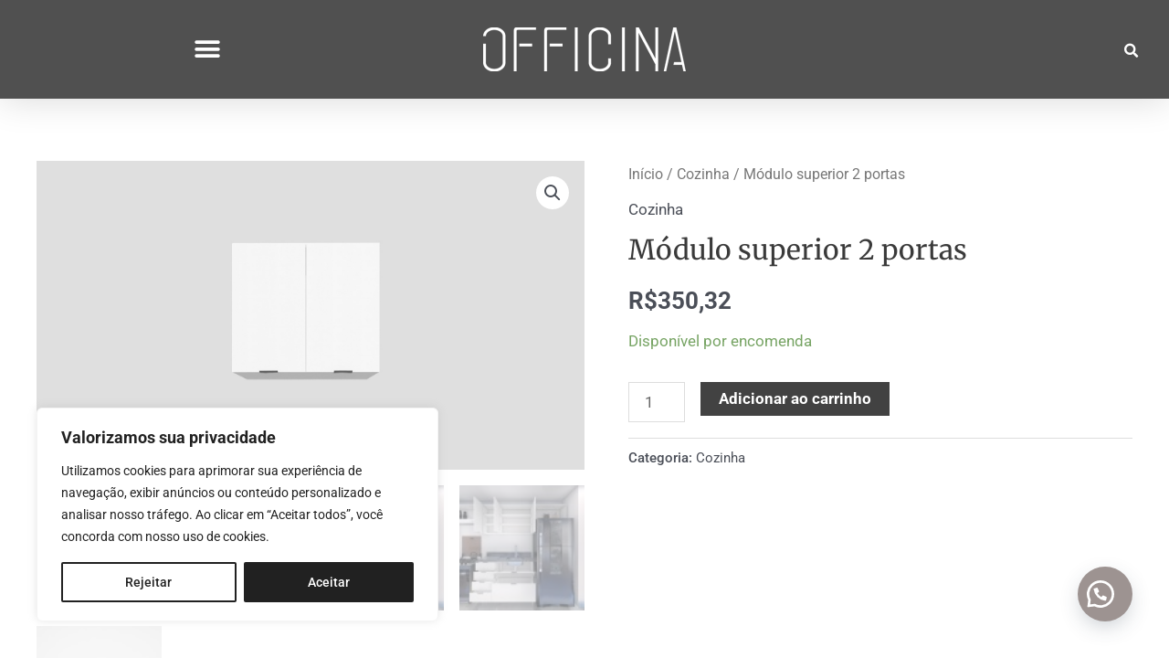

--- FILE ---
content_type: text/css
request_url: https://officinamoveis.com/wp-content/uploads/elementor/css/post-2747.css?ver=1752502565
body_size: 1444
content:
.elementor-kit-2747{--e-global-color-primary:#505050;--e-global-color-secondary:#54595F;--e-global-color-text:#7A7A7A;--e-global-color-accent:#000000;--e-global-color-66edb72a:#FFF;--e-global-color-18582aed:#000;--e-global-color-f02bbd6:#524E50;--e-global-color-1ac24505:#333333;--e-global-color-236eec79:#262628;--e-global-color-2b4a841f:#CCCCCC;--e-global-color-a598df8:#684632;--e-global-color-5c1c64a:#E9C5B0;--e-global-color-fd9a706:#FCF2EC;--e-global-color-1955201:#1E3F28;--e-global-color-1b5ab2d:#DFB069;--e-global-color-a06c577:#FBF3CE;--e-global-color-170a27f:#86847E;--e-global-color-e447c8b:#99938F;--e-global-typography-primary-font-family:"Merriweather";--e-global-typography-primary-font-weight:600;--e-global-typography-primary-text-transform:uppercase;--e-global-typography-secondary-font-weight:400;--e-global-typography-text-font-weight:400;--e-global-typography-accent-font-weight:500;}.elementor-kit-2747 e-page-transition{background-color:#FFBC7D;}.elementor-section.elementor-section-boxed > .elementor-container{max-width:1140px;}.e-con{--container-max-width:1140px;}.elementor-widget:not(:last-child){margin-block-end:20px;}.elementor-element{--widgets-spacing:20px 20px;--widgets-spacing-row:20px;--widgets-spacing-column:20px;}{}h1.entry-title{display:var(--page-title-display);}@media(max-width:1024px){.elementor-section.elementor-section-boxed > .elementor-container{max-width:1024px;}.e-con{--container-max-width:1024px;}}@media(max-width:767px){.elementor-section.elementor-section-boxed > .elementor-container{max-width:767px;}.e-con{--container-max-width:767px;}}

--- FILE ---
content_type: text/css
request_url: https://officinamoveis.com/wp-content/uploads/elementor/css/post-6521.css?ver=1752502565
body_size: 9366
content:
.elementor-6521 .elementor-element.elementor-element-3ea5c6c > .elementor-container > .elementor-column > .elementor-widget-wrap{align-content:center;align-items:center;}.elementor-6521 .elementor-element.elementor-element-3ea5c6c:not(.elementor-motion-effects-element-type-background), .elementor-6521 .elementor-element.elementor-element-3ea5c6c > .elementor-motion-effects-container > .elementor-motion-effects-layer{background-color:var( --e-global-color-primary );}.elementor-6521 .elementor-element.elementor-element-3ea5c6c{box-shadow:0px 0px 40px 0px rgba(0,0,0,0.16);transition:background 0.3s, border 0.3s, border-radius 0.3s, box-shadow 0.3s;margin-top:0px;margin-bottom:0px;padding:20px 20px 20px 20px;}.elementor-6521 .elementor-element.elementor-element-3ea5c6c > .elementor-background-overlay{transition:background 0.3s, border-radius 0.3s, opacity 0.3s;}.elementor-widget-nav-menu .elementor-nav-menu .elementor-item{font-family:var( --e-global-typography-primary-font-family ), Sans-serif;font-weight:var( --e-global-typography-primary-font-weight );text-transform:var( --e-global-typography-primary-text-transform );}.elementor-widget-nav-menu .elementor-nav-menu--main .elementor-item{color:var( --e-global-color-text );fill:var( --e-global-color-text );}.elementor-widget-nav-menu .elementor-nav-menu--main .elementor-item:hover,
					.elementor-widget-nav-menu .elementor-nav-menu--main .elementor-item.elementor-item-active,
					.elementor-widget-nav-menu .elementor-nav-menu--main .elementor-item.highlighted,
					.elementor-widget-nav-menu .elementor-nav-menu--main .elementor-item:focus{color:var( --e-global-color-accent );fill:var( --e-global-color-accent );}.elementor-widget-nav-menu .elementor-nav-menu--main:not(.e--pointer-framed) .elementor-item:before,
					.elementor-widget-nav-menu .elementor-nav-menu--main:not(.e--pointer-framed) .elementor-item:after{background-color:var( --e-global-color-accent );}.elementor-widget-nav-menu .e--pointer-framed .elementor-item:before,
					.elementor-widget-nav-menu .e--pointer-framed .elementor-item:after{border-color:var( --e-global-color-accent );}.elementor-widget-nav-menu{--e-nav-menu-divider-color:var( --e-global-color-text );}.elementor-widget-nav-menu .elementor-nav-menu--dropdown .elementor-item, .elementor-widget-nav-menu .elementor-nav-menu--dropdown  .elementor-sub-item{font-weight:var( --e-global-typography-accent-font-weight );}.elementor-6521 .elementor-element.elementor-element-e0630b4 .elementor-menu-toggle{margin-right:auto;background-color:rgba(0,0,0,0);}.elementor-6521 .elementor-element.elementor-element-e0630b4 .elementor-nav-menu--dropdown a, .elementor-6521 .elementor-element.elementor-element-e0630b4 .elementor-menu-toggle{color:#ffffff;fill:#ffffff;}.elementor-6521 .elementor-element.elementor-element-e0630b4 .elementor-nav-menu--dropdown{background-color:var( --e-global-color-text );}.elementor-6521 .elementor-element.elementor-element-e0630b4 .elementor-nav-menu--dropdown a:hover,
					.elementor-6521 .elementor-element.elementor-element-e0630b4 .elementor-nav-menu--dropdown a:focus,
					.elementor-6521 .elementor-element.elementor-element-e0630b4 .elementor-nav-menu--dropdown a.elementor-item-active,
					.elementor-6521 .elementor-element.elementor-element-e0630b4 .elementor-nav-menu--dropdown a.highlighted{background-color:var( --e-global-color-primary );}.elementor-6521 .elementor-element.elementor-element-e0630b4 .elementor-nav-menu--dropdown a.elementor-item-active{background-color:var( --e-global-color-text );}.elementor-6521 .elementor-element.elementor-element-e0630b4 .elementor-nav-menu--dropdown .elementor-item, .elementor-6521 .elementor-element.elementor-element-e0630b4 .elementor-nav-menu--dropdown  .elementor-sub-item{font-family:"Roboto", Sans-serif;font-size:18px;font-weight:400;text-transform:uppercase;}.elementor-6521 .elementor-element.elementor-element-e0630b4 .elementor-nav-menu--dropdown a{padding-top:30px;padding-bottom:30px;}.elementor-6521 .elementor-element.elementor-element-e0630b4 .elementor-nav-menu--main > .elementor-nav-menu > li > .elementor-nav-menu--dropdown, .elementor-6521 .elementor-element.elementor-element-e0630b4 .elementor-nav-menu__container.elementor-nav-menu--dropdown{margin-top:30px !important;}.elementor-6521 .elementor-element.elementor-element-e0630b4 div.elementor-menu-toggle{color:var( --e-global-color-66edb72a );}.elementor-6521 .elementor-element.elementor-element-e0630b4 div.elementor-menu-toggle svg{fill:var( --e-global-color-66edb72a );}.elementor-6521 .elementor-element.elementor-element-e0630b4{--nav-menu-icon-size:30px;}.elementor-widget-image .widget-image-caption{color:var( --e-global-color-text );font-weight:var( --e-global-typography-text-font-weight );}.elementor-widget-search-form input[type="search"].elementor-search-form__input{font-weight:var( --e-global-typography-text-font-weight );}.elementor-widget-search-form .elementor-search-form__input,
					.elementor-widget-search-form .elementor-search-form__icon,
					.elementor-widget-search-form .elementor-lightbox .dialog-lightbox-close-button,
					.elementor-widget-search-form .elementor-lightbox .dialog-lightbox-close-button:hover,
					.elementor-widget-search-form.elementor-search-form--skin-full_screen input[type="search"].elementor-search-form__input{color:var( --e-global-color-text );fill:var( --e-global-color-text );}.elementor-widget-search-form .elementor-search-form__submit{font-weight:var( --e-global-typography-text-font-weight );background-color:var( --e-global-color-secondary );}.elementor-6521 .elementor-element.elementor-element-77ce221 .elementor-search-form{text-align:right;}.elementor-6521 .elementor-element.elementor-element-77ce221 .elementor-search-form__toggle{--e-search-form-toggle-size:22px;--e-search-form-toggle-color:var( --e-global-color-66edb72a );--e-search-form-toggle-background-color:rgba(0,0,0,0);--e-search-form-toggle-icon-size:calc(70em / 100);}.elementor-6521 .elementor-element.elementor-element-77ce221.elementor-search-form--skin-full_screen .elementor-search-form__container{background-color:var( --e-global-color-primary );}.elementor-6521 .elementor-element.elementor-element-77ce221 input[type="search"].elementor-search-form__input{font-family:"Roboto", Sans-serif;font-size:33px;font-weight:400;}.elementor-6521 .elementor-element.elementor-element-77ce221 .elementor-search-form__input,
					.elementor-6521 .elementor-element.elementor-element-77ce221 .elementor-search-form__icon,
					.elementor-6521 .elementor-element.elementor-element-77ce221 .elementor-lightbox .dialog-lightbox-close-button,
					.elementor-6521 .elementor-element.elementor-element-77ce221 .elementor-lightbox .dialog-lightbox-close-button:hover,
					.elementor-6521 .elementor-element.elementor-element-77ce221.elementor-search-form--skin-full_screen input[type="search"].elementor-search-form__input{color:var( --e-global-color-66edb72a );fill:var( --e-global-color-66edb72a );}.elementor-6521 .elementor-element.elementor-element-77ce221:not(.elementor-search-form--skin-full_screen) .elementor-search-form__container{border-radius:0px;}.elementor-6521 .elementor-element.elementor-element-77ce221.elementor-search-form--skin-full_screen input[type="search"].elementor-search-form__input{border-radius:0px;}.elementor-theme-builder-content-area{height:400px;}.elementor-location-header:before, .elementor-location-footer:before{content:"";display:table;clear:both;}@media(max-width:1024px){.elementor-6521 .elementor-element.elementor-element-3ea5c6c{padding:20px 20px 20px 20px;}}@media(max-width:767px){.elementor-6521 .elementor-element.elementor-element-3ea5c6c{padding:10px 10px 10px 10px;}.elementor-6521 .elementor-element.elementor-element-86d6ea1{width:20%;}.elementor-bc-flex-widget .elementor-6521 .elementor-element.elementor-element-86d6ea1.elementor-column .elementor-widget-wrap{align-items:center;}.elementor-6521 .elementor-element.elementor-element-86d6ea1.elementor-column.elementor-element[data-element_type="column"] > .elementor-widget-wrap.elementor-element-populated{align-content:center;align-items:center;}.elementor-6521 .elementor-element.elementor-element-86d6ea1.elementor-column > .elementor-widget-wrap{justify-content:center;}.elementor-6521 .elementor-element.elementor-element-86d6ea1 > .elementor-element-populated{padding:7px 7px 7px 7px;}.elementor-6521 .elementor-element.elementor-element-e0630b4 .elementor-nav-menu--dropdown .elementor-item, .elementor-6521 .elementor-element.elementor-element-e0630b4 .elementor-nav-menu--dropdown  .elementor-sub-item{font-size:16px;}.elementor-6521 .elementor-element.elementor-element-e0630b4 .elementor-nav-menu--dropdown a{padding-top:12px;padding-bottom:12px;}.elementor-6521 .elementor-element.elementor-element-e0630b4 .elementor-nav-menu--main > .elementor-nav-menu > li > .elementor-nav-menu--dropdown, .elementor-6521 .elementor-element.elementor-element-e0630b4 .elementor-nav-menu__container.elementor-nav-menu--dropdown{margin-top:20px !important;}.elementor-6521 .elementor-element.elementor-element-e0630b4{--nav-menu-icon-size:22px;}.elementor-6521 .elementor-element.elementor-element-912fa7f{width:60%;}.elementor-6521 .elementor-element.elementor-element-912fa7f > .elementor-element-populated{padding:0px 30px 0px 30px;}.elementor-6521 .elementor-element.elementor-element-8527d6f{width:20%;}.elementor-6521 .elementor-element.elementor-element-77ce221 input[type="search"].elementor-search-form__input{font-size:22px;}}

--- FILE ---
content_type: text/css
request_url: https://officinamoveis.com/wp-content/uploads/elementor/css/post-6807.css?ver=1752502565
body_size: 15795
content:
.elementor-6807 .elementor-element.elementor-element-3428481:not(.elementor-motion-effects-element-type-background), .elementor-6807 .elementor-element.elementor-element-3428481 > .elementor-motion-effects-container > .elementor-motion-effects-layer{background-color:#f6f6f6;background-image:url("https://officinamoveis.com/wp-content/uploads/2022/05/WAL_6769-Pano.jpg");background-position:center center;background-repeat:no-repeat;background-size:cover;}.elementor-6807 .elementor-element.elementor-element-3428481 > .elementor-background-overlay{background-color:transparent;background-image:linear-gradient(180deg, #333333B8 0%, #333333ED 100%);opacity:0.84;transition:background 0.3s, border-radius 0.3s, opacity 0.3s;}.elementor-6807 .elementor-element.elementor-element-3428481{transition:background 0.3s, border 0.3s, border-radius 0.3s, box-shadow 0.3s;margin-top:0px;margin-bottom:-1px;padding:190px 0px 0px 0px;}.elementor-6807 .elementor-element.elementor-element-b6c305e > .elementor-element-populated{margin:0px 0px 0px 0px;--e-column-margin-right:0px;--e-column-margin-left:0px;padding:0px 0px 0px 0px;}.elementor-6807 .elementor-element.elementor-element-4fa7752{transition:background 0.3s, border 0.3s, border-radius 0.3s, box-shadow 0.3s;margin-top:0px;margin-bottom:0px;padding:0px 33px 150px 33px;}.elementor-6807 .elementor-element.elementor-element-4fa7752 > .elementor-background-overlay{transition:background 0.3s, border-radius 0.3s, opacity 0.3s;}.elementor-bc-flex-widget .elementor-6807 .elementor-element.elementor-element-860a691.elementor-column .elementor-widget-wrap{align-items:center;}.elementor-6807 .elementor-element.elementor-element-860a691.elementor-column.elementor-element[data-element_type="column"] > .elementor-widget-wrap.elementor-element-populated{align-content:center;align-items:center;}.elementor-6807 .elementor-element.elementor-element-860a691 > .elementor-element-populated{transition:background 0.3s, border 0.3s, border-radius 0.3s, box-shadow 0.3s;margin:0px 0px 0px 0px;--e-column-margin-right:0px;--e-column-margin-left:0px;padding:0px 0px 0px 0px;}.elementor-6807 .elementor-element.elementor-element-860a691 > .elementor-element-populated > .elementor-background-overlay{transition:background 0.3s, border-radius 0.3s, opacity 0.3s;}.elementor-widget-heading .elementor-heading-title{font-family:var( --e-global-typography-primary-font-family ), Sans-serif;font-weight:var( --e-global-typography-primary-font-weight );text-transform:var( --e-global-typography-primary-text-transform );color:var( --e-global-color-primary );}.elementor-6807 .elementor-element.elementor-element-c8fad92{text-align:center;}.elementor-6807 .elementor-element.elementor-element-c8fad92 .elementor-heading-title{font-size:30px;font-weight:100;text-transform:none;color:#FFFFFF;}.elementor-6807 .elementor-element.elementor-element-54ea6e2{transition:background 0.3s, border 0.3s, border-radius 0.3s, box-shadow 0.3s;margin-top:0px;margin-bottom:0px;padding:0px 0px 0px 0px;}.elementor-6807 .elementor-element.elementor-element-54ea6e2 > .elementor-background-overlay{transition:background 0.3s, border-radius 0.3s, opacity 0.3s;}.elementor-bc-flex-widget .elementor-6807 .elementor-element.elementor-element-95c1a4c.elementor-column .elementor-widget-wrap{align-items:center;}.elementor-6807 .elementor-element.elementor-element-95c1a4c.elementor-column.elementor-element[data-element_type="column"] > .elementor-widget-wrap.elementor-element-populated{align-content:center;align-items:center;}.elementor-6807 .elementor-element.elementor-element-95c1a4c.elementor-column > .elementor-widget-wrap{justify-content:center;}.elementor-6807 .elementor-element.elementor-element-95c1a4c > .elementor-element-populated{margin:0px 0px 0px 0px;--e-column-margin-right:0px;--e-column-margin-left:0px;padding:0px 15px 0px 15px;}.elementor-6807 .elementor-element.elementor-element-90b36d1{--grid-template-columns:repeat(0, auto);width:auto;max-width:auto;--icon-size:33px;--grid-column-gap:5px;--grid-row-gap:0px;}.elementor-6807 .elementor-element.elementor-element-90b36d1 .elementor-widget-container{text-align:left;}.elementor-6807 .elementor-element.elementor-element-90b36d1 > .elementor-widget-container{margin:0px 0px 0px 0px;padding:0px 15px 0px 15px;}.elementor-6807 .elementor-element.elementor-element-90b36d1 .elementor-social-icon{background-color:rgba(0,0,0,0);}.elementor-6807 .elementor-element.elementor-element-90b36d1 .elementor-social-icon:hover{background-color:rgba(241,110,67,0);}.elementor-6807 .elementor-element.elementor-element-90b36d1 .elementor-social-icon:hover i{color:#FFFFFF;}.elementor-6807 .elementor-element.elementor-element-90b36d1 .elementor-social-icon:hover svg{fill:#FFFFFF;}.elementor-6807 .elementor-element.elementor-element-54913b9{width:auto;max-width:auto;align-self:center;}.elementor-6807 .elementor-element.elementor-element-54913b9 > .elementor-widget-container{margin:0px 0px 0px 0px;padding:15px 15px 15px 15px;}.elementor-6807 .elementor-element.elementor-element-c9a7a6d:not(.elementor-motion-effects-element-type-background) > .elementor-widget-wrap, .elementor-6807 .elementor-element.elementor-element-c9a7a6d > .elementor-widget-wrap > .elementor-motion-effects-container > .elementor-motion-effects-layer{background-color:#ffffff;}.elementor-6807 .elementor-element.elementor-element-c9a7a6d > .elementor-element-populated >  .elementor-background-overlay{background-color:#ffffff;opacity:0.5;}.elementor-bc-flex-widget .elementor-6807 .elementor-element.elementor-element-c9a7a6d.elementor-column .elementor-widget-wrap{align-items:center;}.elementor-6807 .elementor-element.elementor-element-c9a7a6d.elementor-column.elementor-element[data-element_type="column"] > .elementor-widget-wrap.elementor-element-populated{align-content:center;align-items:center;}.elementor-6807 .elementor-element.elementor-element-c9a7a6d > .elementor-element-populated{transition:background 0.3s, border 0.3s, border-radius 0.3s, box-shadow 0.3s;margin:0px 0px 0px 0px;--e-column-margin-right:0px;--e-column-margin-left:0px;padding:0px 0px 0px 0px;}.elementor-6807 .elementor-element.elementor-element-c9a7a6d > .elementor-element-populated > .elementor-background-overlay{transition:background 0.3s, border-radius 0.3s, opacity 0.3s;}.elementor-widget-icon-box.elementor-view-stacked .elementor-icon{background-color:var( --e-global-color-primary );}.elementor-widget-icon-box.elementor-view-framed .elementor-icon, .elementor-widget-icon-box.elementor-view-default .elementor-icon{fill:var( --e-global-color-primary );color:var( --e-global-color-primary );border-color:var( --e-global-color-primary );}.elementor-widget-icon-box .elementor-icon-box-title, .elementor-widget-icon-box .elementor-icon-box-title a{font-family:var( --e-global-typography-primary-font-family ), Sans-serif;font-weight:var( --e-global-typography-primary-font-weight );text-transform:var( --e-global-typography-primary-text-transform );}.elementor-widget-icon-box .elementor-icon-box-title{color:var( --e-global-color-primary );}.elementor-widget-icon-box:has(:hover) .elementor-icon-box-title,
					 .elementor-widget-icon-box:has(:focus) .elementor-icon-box-title{color:var( --e-global-color-primary );}.elementor-widget-icon-box .elementor-icon-box-description{font-weight:var( --e-global-typography-text-font-weight );color:var( --e-global-color-text );}.elementor-6807 .elementor-element.elementor-element-4b9f7ab > .elementor-widget-container{background-color:#ffffff;padding:30px 0px 30px 30px;}.elementor-6807 .elementor-element.elementor-element-4b9f7ab .elementor-icon-box-wrapper{text-align:left;}.elementor-6807 .elementor-element.elementor-element-4b9f7ab{--icon-box-icon-margin:13px;}.elementor-6807 .elementor-element.elementor-element-4b9f7ab .elementor-icon-box-title{margin-bottom:15px;color:var( --e-global-color-primary );}.elementor-6807 .elementor-element.elementor-element-4b9f7ab.elementor-view-stacked .elementor-icon{background-color:#54595F;}.elementor-6807 .elementor-element.elementor-element-4b9f7ab.elementor-view-framed .elementor-icon, .elementor-6807 .elementor-element.elementor-element-4b9f7ab.elementor-view-default .elementor-icon{fill:#54595F;color:#54595F;border-color:#54595F;}.elementor-6807 .elementor-element.elementor-element-4b9f7ab .elementor-icon{font-size:33px;}.elementor-6807 .elementor-element.elementor-element-ea81ce9:not(.elementor-motion-effects-element-type-background) > .elementor-widget-wrap, .elementor-6807 .elementor-element.elementor-element-ea81ce9 > .elementor-widget-wrap > .elementor-motion-effects-container > .elementor-motion-effects-layer{background-color:#ffffff;}.elementor-6807 .elementor-element.elementor-element-ea81ce9 > .elementor-element-populated >  .elementor-background-overlay{background-color:#ffffff;opacity:0.5;}.elementor-bc-flex-widget .elementor-6807 .elementor-element.elementor-element-ea81ce9.elementor-column .elementor-widget-wrap{align-items:center;}.elementor-6807 .elementor-element.elementor-element-ea81ce9.elementor-column.elementor-element[data-element_type="column"] > .elementor-widget-wrap.elementor-element-populated{align-content:center;align-items:center;}.elementor-6807 .elementor-element.elementor-element-ea81ce9 > .elementor-element-populated{transition:background 0.3s, border 0.3s, border-radius 0.3s, box-shadow 0.3s;margin:0px 0px 0px 0px;--e-column-margin-right:0px;--e-column-margin-left:0px;padding:0px 0px 0px 0px;}.elementor-6807 .elementor-element.elementor-element-ea81ce9 > .elementor-element-populated > .elementor-background-overlay{transition:background 0.3s, border-radius 0.3s, opacity 0.3s;}.elementor-6807 .elementor-element.elementor-element-40782bf > .elementor-widget-container{background-color:#ffffff;padding:30px 0px 30px 30px;}.elementor-6807 .elementor-element.elementor-element-40782bf .elementor-icon-box-wrapper{text-align:left;}.elementor-6807 .elementor-element.elementor-element-40782bf{--icon-box-icon-margin:13px;}.elementor-6807 .elementor-element.elementor-element-40782bf .elementor-icon-box-title{margin-bottom:15px;color:var( --e-global-color-primary );}.elementor-6807 .elementor-element.elementor-element-40782bf.elementor-view-stacked .elementor-icon{background-color:#54595F;}.elementor-6807 .elementor-element.elementor-element-40782bf.elementor-view-framed .elementor-icon, .elementor-6807 .elementor-element.elementor-element-40782bf.elementor-view-default .elementor-icon{fill:#54595F;color:#54595F;border-color:#54595F;}.elementor-6807 .elementor-element.elementor-element-40782bf .elementor-icon{font-size:33px;}.elementor-theme-builder-content-area{height:400px;}.elementor-location-header:before, .elementor-location-footer:before{content:"";display:table;clear:both;}@media(max-width:1024px) and (min-width:768px){.elementor-6807 .elementor-element.elementor-element-860a691{width:65%;}.elementor-6807 .elementor-element.elementor-element-95c1a4c{width:100%;}.elementor-6807 .elementor-element.elementor-element-c9a7a6d{width:50%;}.elementor-6807 .elementor-element.elementor-element-ea81ce9{width:50%;}}@media(max-width:1024px){.elementor-6807 .elementor-element.elementor-element-3428481{padding:120px 0px 0px 0px;}.elementor-6807 .elementor-element.elementor-element-4fa7752{padding:0px 0px 100px 0px;}.elementor-6807 .elementor-element.elementor-element-95c1a4c > .elementor-widget-wrap > .elementor-widget:not(.elementor-widget__width-auto):not(.elementor-widget__width-initial):not(:last-child):not(.elementor-absolute){margin-bottom:0px;}.elementor-6807 .elementor-element.elementor-element-95c1a4c > .elementor-element-populated{padding:0px 20px 20px 20px;}.elementor-6807 .elementor-element.elementor-element-90b36d1 .elementor-widget-container{text-align:center;}.elementor-6807 .elementor-element.elementor-element-90b36d1 > .elementor-widget-container{margin:0px 0px 0px 0px;padding:0px 0px 0px 0px;}.elementor-6807 .elementor-element.elementor-element-90b36d1{--icon-size:26px;}.elementor-6807 .elementor-element.elementor-element-c9a7a6d > .elementor-widget-wrap > .elementor-widget:not(.elementor-widget__width-auto):not(.elementor-widget__width-initial):not(:last-child):not(.elementor-absolute){margin-bottom:0px;}.elementor-6807 .elementor-element.elementor-element-c9a7a6d > .elementor-element-populated{padding:20px 20px 20px 20px;}.elementor-6807 .elementor-element.elementor-element-4b9f7ab > .elementor-widget-container{padding:0px 0px 0px 0px;}.elementor-6807 .elementor-element.elementor-element-4b9f7ab .elementor-icon-box-description{font-size:14px;}.elementor-6807 .elementor-element.elementor-element-ea81ce9 > .elementor-widget-wrap > .elementor-widget:not(.elementor-widget__width-auto):not(.elementor-widget__width-initial):not(:last-child):not(.elementor-absolute){margin-bottom:0px;}.elementor-6807 .elementor-element.elementor-element-ea81ce9 > .elementor-element-populated{padding:20px 20px 20px 20px;}.elementor-6807 .elementor-element.elementor-element-40782bf > .elementor-widget-container{padding:0px 0px 0px 0px;}.elementor-6807 .elementor-element.elementor-element-40782bf .elementor-icon-box-description{font-size:14px;}}@media(max-width:767px){.elementor-6807 .elementor-element.elementor-element-3428481{padding:30px 30px 30px 30px;}.elementor-6807 .elementor-element.elementor-element-4fa7752{padding:0px 0px 0px 0px;}.elementor-6807 .elementor-element.elementor-element-860a691{width:100%;}.elementor-6807 .elementor-element.elementor-element-c8fad92 > .elementor-widget-container{margin:10px 10px 10px 10px;padding:0px 0px 0px 0px;}.elementor-6807 .elementor-element.elementor-element-c8fad92{text-align:center;}.elementor-6807 .elementor-element.elementor-element-c8fad92 .elementor-heading-title{font-size:22px;line-height:1.3em;}.elementor-6807 .elementor-element.elementor-element-54ea6e2{margin-top:0px;margin-bottom:0px;padding:0px 0px 0px 0px;}.elementor-bc-flex-widget .elementor-6807 .elementor-element.elementor-element-95c1a4c.elementor-column .elementor-widget-wrap{align-items:center;}.elementor-6807 .elementor-element.elementor-element-95c1a4c.elementor-column.elementor-element[data-element_type="column"] > .elementor-widget-wrap.elementor-element-populated{align-content:center;align-items:center;}.elementor-6807 .elementor-element.elementor-element-95c1a4c.elementor-column > .elementor-widget-wrap{justify-content:center;}.elementor-6807 .elementor-element.elementor-element-95c1a4c > .elementor-element-populated{margin:10px 10px 10px 10px;--e-column-margin-right:10px;--e-column-margin-left:10px;padding:0px 0px 0px 0px;}.elementor-6807 .elementor-element.elementor-element-90b36d1 .elementor-widget-container{text-align:center;}.elementor-6807 .elementor-element.elementor-element-90b36d1 > .elementor-widget-container{margin:0px 0px 0px 0px;padding:0px 0px 0px 0px;}.elementor-6807 .elementor-element.elementor-element-c9a7a6d > .elementor-element-populated{margin:10px 10px 10px 10px;--e-column-margin-right:10px;--e-column-margin-left:10px;padding:20px 20px 20px 20px;}.elementor-6807 .elementor-element.elementor-element-4b9f7ab .elementor-icon-box-wrapper{text-align:center;}.elementor-6807 .elementor-element.elementor-element-4b9f7ab{--icon-box-icon-margin:5px;}.elementor-6807 .elementor-element.elementor-element-ea81ce9 > .elementor-element-populated{margin:10px 10px 10px 10px;--e-column-margin-right:10px;--e-column-margin-left:10px;padding:20px 20px 20px 20px;}.elementor-6807 .elementor-element.elementor-element-40782bf .elementor-icon-box-wrapper{text-align:center;}.elementor-6807 .elementor-element.elementor-element-40782bf{--icon-box-icon-margin:5px;}}@media(min-width:1025px){.elementor-6807 .elementor-element.elementor-element-3428481:not(.elementor-motion-effects-element-type-background), .elementor-6807 .elementor-element.elementor-element-3428481 > .elementor-motion-effects-container > .elementor-motion-effects-layer{background-attachment:scroll;}}

--- FILE ---
content_type: text/javascript
request_url: https://officinamoveis.com/wp-content/plugins/wp-curriculo-vitae/js/script.js?ver=6.8.1
body_size: 27210
content:
(function($) {

  jQuery.browser = {};
  (function () {
      jQuery.browser.msie = false;
      jQuery.browser.version = 0;
      if (navigator.userAgent.match(/MSIE ([0-9]+)\./)) {
          jQuery.browser.msie = true;
          jQuery.browser.version = RegExp.$1;
      }
  })();

//shown.bs.modal


$('#modalCadastro').on('show.bs.modal', function () {
  $(this).removeClass('fade');
});

$('#modalCadastro').on('shown.bs.modal', function () {
  $(this).removeClass('fade');
});

    // Abrir o formulário para enviar um email com nova senha
    $(document).on("click", "#linkEsqueceu", function(event) {
        event.preventDefault();

        $("#formEsqueceuSenha").css("display", "block");

    });

    $(document).ready(function() {

        // Pega o endereço do ajax do wordpress e redireciona para a pasta de script
        var jsurl = ajaxurl.replace('wp-admin/admin-ajax.php', 'wp-content/plugins/wp-curriculo-vitae-premium/js')
        var scripts = [jsurl + '/adjustment.js'];

        function carregarScripts(callback) {
            if (scripts == null || scripts.length == 0) {
                callback();
                return;
            }
            var script = scripts[0];
            scripts = scripts.slice(1);

            $.getScript(script, function() { carregarScripts(callback); });
        }

        // Abri o formulário de cadastro
        $(document).on('click', '#abrirFormCad', function(event) {
            event.preventDefault();
            $('#BackgroundGray').fadeIn('slow');
            $('#caixaForm').fadeIn('slow');
            $('#CloseForm').fadeIn('slow');

            // Código para ajuste
            carregarScripts(function() { disableOverflor(); });

            $('html,body').stop().animate({ scrollTop: $('#caixaForm').offset().top }, 1000);
            // Outras Animações
            // linear, swing, jswing, easeInQuad, easeInCubic, easeInQuart, easeInQuint, easeInSine, easeInExpo, easeInCirc, easeInElastic, easeInBack, easeInBounce, easeOutQuad, easeOutCubic, easeOutQuart, easeOutQuint, easeOutSine, easeOutExpo, easeOutCirc, easeOutElastic, easeOutBack, easeOutBounce, easeInOutQuad, easeInOutCubic, easeInOutQuart, easeInOutQuint, easeInOutSine, easeInOutExpo, easeInOutCirc, easeInOutElastic, easeInOutBack, easeInOutBounce

        });

        // Fecha o formulário de cadastro
        $(document).on('click', '#CloseForm', function(event) {
            event.preventDefault();
            $('#BackgroundGray').fadeOut('slow');
            $('#caixaForm').fadeOut('slow');
            $('#CloseForm').fadeOut('slow');
            carregarScripts(function() { enableOverflor(); });
        });

        $(document).on('click', '#BackgroundGray', function(event) {
            event.preventDefault();
            $('#BackgroundGray').fadeOut('slow');
            $('#caixaForm').fadeOut('slow');
            $('#CloseForm').fadeOut('slow');
            carregarScripts(function() { enableOverflor(); });
        });


        /*####################################################################################*/
        //Mascara para os campos
        $("#wpcvpcpf").mask("999.999.999-99");
        $("#wpcvpcep").mask("99999-999");
        $(".ano").mask("9999");


        function str_replace(busca, subs, valor) {
            var ret = valor;
            var pos = ret.indexOf(busca);
            while (pos != -1) {
                ret = ret.substring(0, pos) + subs + ret.substring(pos + busca.length, ret.length);
                pos = ret.indexOf(busca);
            }
            return ret;
        }

        function mascara(valor, masc) {
            var res = valor,
                mas = str_replace("?", "", str_replace("9", "", masc));
            for (var i = 0; i < mas.length; i++) {
                res = str_replace(mas.charAt(i), "", res);
                mas = str_replace(mas.charAt(i), "", mas);
            }

            var ret = "";

            for (var i = 0; i < masc.length && res != ""; i++) {
                switch (masc.charAt(i)) {
                    case "?":
                        ret += res.charAt(0);
                        res = res.substring(1, res.length);
                        break;
                    case "9":
                        while (res != "" && (res.charCodeAt(0) > 57 || res.charCodeAt(0) < 48)) res = res.substring(1, res.length);
                        if (res != "") {
                            ret += res.charAt(0);
                            res = res.substring(1, res.length);
                        }
                        break;
                    default:
                        ret += masc.charAt(i);
                }
            }
            return ret;
        }

        $(".telefone").keyup(function() {
            if ($(this).val().length <= 13)
                $(this).val(mascara($(this).val(), '(99)9999-9999'));
            else
                $(this).val(mascara($(this).val(), '(99)99999-9999'));
        });

        /*####################################################################################*/

        $(document).on("click", "span#wpcvp_linkEsqueceu", function(event) {
            event.preventDefault();

            $("#wpcvp_formLoginSenha").fadeOut('slow');
            $("#wpcvp_formEsqueceuSenha").delay(430).fadeIn('slow');

        });

        $(document).on("click", "span#wpcvp_linkLogin", function(event) {
            event.preventDefault();

            $("#wpcvp_formEsqueceuSenha").fadeOut('slow');
            $("#wpcvp_formLoginSenha").delay(430).fadeIn('slow');

        });


        /*####################################################################################*/
        /*Botões próximos das etapas*/
        $(document).on('click', '.btn-proximo', function(event) {
            event.preventDefault();
            abaCategorias($(this));
        });


        function abaCategorias(objeto) {
            var aba = objeto.attr('href');

            $('a[role^=tab]').removeClass('active').removeClass('show');
            $('div[role^=tabpanel]').removeClass('show').removeClass('active');
            $(aba + "-tab").attr('aria-selected', 'true').addClass('active').addClass('show');
            $(aba).addClass('show').addClass('active');

        }

    });

    //Função que checa se já existe um cadastro com o mesmo CPF
    $(document).ready(function() {
        $('#wpcvpcpf').keyup(cpf_check);
        $('#area').keyup(area_check);

        $('#cidade').keyup(function() {
            var cidade = $(this).val();
            jQuery.ajax({
                type: 'POST',
                url: ajaxurl,
                data: 'action=wpcvp_autoCidade&cidade=' + cidade,
                cache: true,
                success: function(response) {

                    //alert(response.substring(0,response.length - 1));
                    var retorno = response.substring(0, response.length - 1)
                    response = retorno;

                    $("#cidade").autocomplete({
                        source: [response],
                    });

                }
            });
        });

        $('#bairro').keyup(function() {
            var bairro = $(this).val();
            jQuery.ajax({
                type: 'POST',
                url: ajaxurl,
                data: 'action=wpcvp_autoBairro&bairro=' + bairro,
                cache: true,
                success: function(response) {

                    //alert(response.substring(0,response.length - 1));
                    var retorno = response.substring(0, response.length - 1)
                    response = retorno;

                    $("#bairro").autocomplete({
                        source: [response],
                    });

                }
            });
        });

    });

    function cpf_check() {
        var cpf = $('#wpcvpcpf').val();
        if (cpf == '' || cpf.length < 14) {
            $('#wpcvpcpf').closest('.input-group').find('.input-group-append').remove();
            $('#wpcvpcpf').closest('.input-group').find('.valid-feedback').remove();
            $('#wpcvpcpf').removeClass('is-valid');

            $('#wpcvpcpf').closest('.input-group').append('<div class="input-group-append"><span class="input-group-text text-success" id="basic-addon2"><span class="glyphicon glyphicon-ok cpfglysuce" aria-hidden="true"></span></span></div>');
            $('#wpcvpcpf').closest('.input-group').append('<div class="valid-feedback">CPF aprovado!</div>');
            $('#wpcvpcpf').addClass('is-valid');
        } else {
            jQuery.ajax({
                type: 'POST',
                url: ajaxurl,
                data: 'action=wpcvp_checkCpf&cpf=' + cpf,
                cache: false,
                success: function(response) {

                    var retorno = response.substring(0, response.length - 1)
                    response = retorno;

                    $('#wpcvpcpf').closest('.input-group').find('.input-group-append').remove();
                    $('#wpcvpcpf').closest('.input-group').find('.valid-feedback').remove();
                    $('#wpcvpcpf').closest('.input-group').find('.invalid-feedback').remove();
                    $('#wpcvpcpf').removeClass('is-valid');
                    $('#wpcvpcpf').removeClass('is-invalid');

                    if (response == "achou") {

                        $('#wpcvpcpf').closest('.input-group').append(' <div class="input-group-append"><span class="input-group-text text-danger" id="basic-addon2"><span class="glyphicon glyphicon-remove cpfglyerror" aria-hidden="true"></span></span></div>');
                        $('#wpcvpcpf').closest('.input-group').append('<div class="invalid-feedback">CPF já cadastrado!</div>');
                        $('#wpcvpcpf').addClass('is-invalid');

                        $('.tbCadastrarSite').prop("disabled", true);

                    } else {

                        $('#wpcvpcpf').closest('.input-group').append('<div class="input-group-append"><span class="input-group-text text-success" id="basic-addon2"><span class="glyphicon glyphicon-ok cpfglysuce" aria-hidden="true"></span></span></div>');
                        $('#wpcvpcpf').closest('.input-group').append('<div class="valid-feedback">CPF aprovado!</div>');
                        $('#wpcvpcpf').addClass('is-valid');

                        $('.tbCadastrarSite').prop("disabled", false);

                    }
                }
            });
        }

    }

    $(document).on('change', '#foto', function() {
        var nameFile = $(this).val().replace("C:\\fakepath\\", "");
        //var file = $(this).val();
        readFotoCurriculo(this);
        if (nameFile != "") {
            $(this).closest('.custom-file').find('.custom-file-label').html(nameFile);
        } else {
            $(this).closest('.custom-file').find('.custom-file-label').html("Selecione sua foto");
        }


    });

    $(document).on('change', '#curriculo', function() {
        var nameFile = $(this).val().replace("C:\\fakepath\\", "");
        if (nameFile != "") {
            $(this).closest('.custom-file').find('.custom-file-label').html(nameFile);
        } else {
            $(this).closest('.custom-file').find('.custom-file-label').html("Selecione sua foto");
        }
    });

    function readFotoCurriculo(input) {

        if (input.files && input.files[0]) {
            var reader = new FileReader();

            reader.onload = function(e) {
                $('#fotoCurriculo').attr('src', e.target.result);
            }

            reader.readAsDataURL(input.files[0]);
        }
    }

    function area_check() {
        var area = $('#area').val();

        jQuery.ajax({
            type: 'POST',
            url: ajaxurl,
            data: {
                action: 'wpcvp_checkArea',
                area: area,
            },
            cache: false,
            success: function(response) {

                var retorno = response.substring(0, response.length - 1)
                response = retorno;

                $('#area').closest('.input-group').find('.input-group-append').remove();
                $('#area').closest('.input-group').find('.valid-feedback').remove();
                $('#area').closest('.input-group').find('.invalid-feedback').remove();
                $('#area').removeClass('is-valid');
                $('#area').removeClass('is-invalid');

                if (response == "achou") {

                    $('#area').closest('.input-group').append(' <div class="input-group-append"><span class="input-group-text text-danger" id="basic-addon2"><span class="glyphicon glyphicon-remove cpfglyerror" aria-hidden="true"></span></span></div>');
                    $('#area').closest('.input-group').append('<div class="invalid-feedback">Área já cadastrado!</div>');
                    $('#area').addClass('is-invalid');

                    $('.tbCadastrarSite').prop("disabled", true);

                } else {

                    $('#area').closest('.input-group').append('<div class="input-group-append"><span class="input-group-text text-success" id="basic-addon2"><span class="glyphicon glyphicon-ok cpfglysuce" aria-hidden="true"></span></span></div>');
                    $('#area').closest('.input-group').append('<div class="valid-feedback">Área aprovado!</div>');
                    $('#area').addClass('is-valid');

                    $('.tbCadastrarSite').prop("disabled", false);
                }
            }
        });

    }


    //Preenche o o endereço com o cep preenchido
    $(document).ready(function() {
        $('#wpcvpcep').keyup(getEndereco);

        // Validação formulário
        $('#wp-curriculo-cadastro').submit(function(event) {

            var filtro = /^([\w-]+(?:\.[\w-]+)*)@((?:[\w-]+\.)*\w[\w-]{0,66})\.([a-z]{2,6}(?:\.[a-z]{2})?)$/i;

            if ($('input[name=nome]').val() == "") {
                $('input[name=nome]').closest('.form-group').append('<div class="invalid-feedback">Campo obrigatório!</div>');
                $('input[name=nome]').addClass('is-invalid');
                $('input[name=nome]').focus();
                $('html,body').stop().animate({ scrollTop: $('input[name=nome]').offset().top }, 1000);
                return false;
            } else if ($('#wpcvpcep').val() == "") {
                $('#wpcvpcep').closest('.form-group').append('<div class="invalid-feedback">Informe o CEP!</div>');
                $('#wpcvpcep').addClass('is-invalid');
                $('#wpcvpcep').focus();
                $('html,body').stop().animate({ scrollTop: $('#wpcvpcep').offset().top }, 1000);
                return false;
            } else if ($('#rua').val() == "") {
                $('#rua').closest('.form-group').append('<div class="invalid-feedback">Informe o nome da rua!</div>');
                $('#rua').addClass('is-invalid');
                $('#rua').focus();
                $('html,body').stop().animate({ scrollTop: $('#rua').offset().top }, 1000);
                return false;
            } else if ($('#numero').val() == "") {
                $('#numero').closest('.form-group').append('<div class="invalid-feedback">Informe o númeor da residência!</div>');
                $('#numero').addClass('is-invalid');
                $('#numero').focus();
                $('html,body').stop().animate({ scrollTop: $('#numero').offset().top }, 1000);
                return false;
            } else if ($('#bairro').val() == "") {
                $('#bairro').closest('.form-group').append('<div class="invalid-feedback">Informe o bairro!</div>');
                $('#bairro').addClass('is-invalid');
                $('#bairro').focus();
                $('html,body').stop().animate({ scrollTop: $('#bairro').offset().top }, 1000);
                return false;
            } else if ($('#cidade').val() == "") {
                $('#cidade').closest('.form-group').append('<div class="invalid-feedback">Informe a cidade!</div>');
                $('#cidade').addClass('is-invalid');
                $('#cidade').focus();
                $('html,body').stop().animate({ scrollTop: $('#cidade').offset().top }, 1000);
                return false;
            } else if ($('#estado').val() == "") {
                $('#estado').closest('.form-group').append('<div class="invalid-feedback">Informe o estado!</div>');
                $('#estado').addClass('is-invalid');
                $('#estado').focus();
                $('html,body').stop().animate({ scrollTop: $('#estado').offset().top }, 1000);
                return false;
            } else if ($('#wpcvptelefone').val() == "") {
                $('#wpcvptelefone').closest('.form-group').append('<div class="invalid-feedback">Informe o telefone!</div>');
                $('#wpcvptelefone').addClass('is-invalid');
                $('#wpcvptelefone').focus();
                $('html,body').stop().animate({ scrollTop: $('#wpcvptelefone').offset().top }, 1000);
                return false;
            } else if ($('input[name=email]').val() == "") {
                $('input[name=email]').closest('.form-group').append('<div class="invalid-feedback">Informe o e-mail!</div>');
                $('input[name=email]').addClass('is-invalid');
                $('input[name=email]').focus();
                $('html,body').stop().animate({ scrollTop: $('input[name=email]').offset().top }, 1000);
                return false;
            } else {
                $('#estado').val($('#estado').val().toUpperCase());
                return true;
            }

        });

    });

    function getEndereco() {

        var cep = $("#wpcvpcep").val();

        if (cep.indexOf("_") > -1) {
            var achou = true;
        } else {
            var achou = false;
        }

        // Se o campo CEP não estiver vazio
        if ($.trim($("#wpcvpcep").val()) != "" && $("#wpcvpcep").val().length == 9 && achou == false) {
            /*
            Para conectar no serviço e executar o json, precisamos usar a função
            getScript do jQuery, o getScript e o dataType:"jsonp" conseguem fazer o cross-domain, os outros
            dataTypes não possibilitam esta interação entre domínios diferentes
            Estou chamando a url do serviço passando o parâmetro "formato=javascript" e o CEP digitado no formulário
            http://cep.republicavirtual.com.br/web_cep.php?formato=javascript&cep="+$("#wpcvpcep").val()
            */

            $.getScript("http://cep.republicavirtual.com.br/web_cep.php?formato=javascript&cep=" + cep, function() {
                //$.getScript("http://cep.republicavirtual.com.br/web_cep.php?formato=xml&cep=" + cep, function(){
                // o getScript dá um eval no script, então é só ler!
                //Se o resultado for igual a 1
                if (resultadoCEP["tipo_logradouro"] != '') {
                    if (resultadoCEP["resultado"]) {
                        // troca o valor dos elementos
                        $("#rua").val(unescape(resultadoCEP["tipo_logradouro"]) + " " + unescape(resultadoCEP["logradouro"]));
                        $("#bairro").val(unescape(resultadoCEP["bairro"]));
                        $("#wpcvpcidade").val(unescape(resultadoCEP["cidade"]));
                        $("#estado").val(unescape(resultadoCEP["uf"]));
                        $("#numero").focus();
                    }
                }
            });

        }
    }

    //carregar o bairro baseando na cidade que foi escolhida
    $(document).ready(function() {
        $('#estado').change(carregar_cidade);
        $('#cidade').change(carregar_bairro);
    });

    function carregar_cidade() {
        var estado = $('#estado').val();
        $('#cidade').html("<option value=\"\">Carregando...</option>");
        jQuery.ajax({
            type: 'POST',
            url: ajaxurl,
            data: 'action=wpcvp_carregar_cidade&estado=' + estado,
            cache: false,
            success: function(response) {
                //alert(response);
                $('#cidade').removeAttr('disabled');
                $('#cidade').html(response);
            }
        });
    }

    function carregar_bairro() {
        var estado = $('#estado').val();
        var cidade = $('#cidade').val();
        $('#bairro').html("<option value=\"\">Carregando...</option>");
        jQuery.ajax({
            type: 'POST',
            url: ajaxurl,
            data: 'action=wpcvp_carregar_bairro&estado=' + estado + '&cidade=' + cidade,
            cache: false,
            success: function(response) {
                //alert(response);
                $('#bairro').removeAttr('disabled');
                $('#bairro').html(response);
            }
        });
    }

    function dirname(path) {
        // http://kevin.vanzonneveld.net
        // +   original by: Ozh
        // +   improved by: XoraX (http://www.xorax.info)
        // *     example 1: dirname('/etc/passwd');
        // *     returns 1: '/etc'
        // *     example 2: dirname('c:/Temp/x');
        // *     returns 2: 'c:/Temp'
        // *     example 3: dirname('/dir/test/');
        // *     returns 3: '/dir'
        return path.replace(/\\/g, '/').replace(/\/[^\/]*\/?$/, '');
    }

    $(function() {
        function removeCampo(btn, item) {
            $(btn).unbind("click");
            $(btn).bind("click", function(event) {
                event.preventDefault();
                i = 0;

                $("div" + item).each(function() {
                    i++;
                });

                if (i > 1) {
                    $(this).closest(item).fadeOut('slow', function() { $(this).remove(); });
                }
            });
        }

        removeCampo('.removerFormacao', '.formacaoAcademica');

        $(".adicionarNovaFormacao").click(function() {
            novoCampo = $("div.formacaoAcademica:last").clone();
            novoCampo.find("input").val("");
            novoCampo.find("textarea").val("");
            novoCampo.find("select").val("");
            novoCampo.find('.removerFormacao').removeClass('d-none');
            novoCampo.fadeIn('slow').insertAfter("div.formacaoAcademica:last");
            removeCampo('.removerFormacao', '.formacaoAcademica');
        });

        removeCampo('.removerExperiencia', '.experienciaprofissional');

        $(".adicionarNovaExperiencia").click(function() {
            novoCampo = $("div.experienciaprofissional:last").clone();
            novoCampo.find("input").val("");
            novoCampo.find("textarea").val("");
            novoCampo.find("select").val("");
            novoCampo.find('.removerExperiencia').removeClass('d-none');
            novoCampo.fadeIn('slow').insertAfter("div.experienciaprofissional:last");
            removeCampo('.removerExperiencia', '.experienciaprofissional');
        });

        removeCampo('.removerCursoPalestra', '.cursospalestras');

        $(".adicionarNovaCursoPalestra").click(function() {
            novoCampo = $("div.cursospalestras:last").clone();
            novoCampo.find("input").val("");
            novoCampo.find("textarea").val("");
            novoCampo.find("select").val("");
            novoCampo.find('.removerCursoPalestra').removeClass('d-none');
            novoCampo.fadeIn('slow').insertAfter("div.cursospalestras:last");
            removeCampo('.removerCursoPalestra', '.cursospalestras');
        });

        removeCampo('.removerIdioma', '.idiomas');

        $(".adicionarNovaIdioma").click(function() {
            novoCampo = $("div.idiomas:last").clone();
            novoCampo.find("input").val("");
            novoCampo.find("textarea").val("");
            novoCampo.find("select").val("");
            novoCampo.find('.removerIdioma').removeClass('d-none');
            novoCampo.fadeIn('slow').insertAfter("div.idiomas:last");
            removeCampo('.removerIdioma', '.idiomas');
        });

        removeCampo('.removerConhecimentoTecnico', '.conhecimentotecnico');

        $(".adicionarNovaConhecimentoTecnico").click(function() {
            novoCampo = $("div.conhecimentotecnico:last").clone();
            novoCampo.find("input").val("");
            novoCampo.find("textarea").val("");
            novoCampo.find("select").val("");
            novoCampo.find('.removerConhecimentoTecnico').removeClass('d-none');
            novoCampo.fadeIn('slow').insertAfter("div.conhecimentotecnico:last");
            removeCampo('.removerConhecimentoTecnico', '.conhecimentotecnico');
        });
    });


    $('input#curriculo').change(function() {

        var arquivo = $('#curriculo').val();
        //var id_registro = $('#id_registro').val();
        //var nomeUser = $('#nomeUser_'+num).html();
        $("#msgFile").fadeOut('slow');

        jQuery.ajax({
            type: 'POST',
            url: ajaxurl,
            data: 'action=wpcvp_verificarArquivo&arquivo=' + arquivo,
            cache: true,
            success: function(response) {

                //alert(response.substring(0,response.length - 1));
                var retorno = response.substring(0, response.length - 1)
                response = retorno;
                $("#ext").html(response);
                if (response == "pdf" || response == "doc" || response == "docx" || response == "jpeg" || response == "jpg" || response == "png") {
                    //alert("correto");
                } else {
                    //alert("errado");
                    $("#msgFile").fadeIn('slow');
                }


            }
        });

    });

    $(document).ready(function() {

        $("a.abrirDescricao").click(function() {

            var rel = $(this).attr('rel');
            var id = $('#id_registro_' + rel).val();
            var nome = $(this).closest('tr').find('td:first-child').html();

            jQuery.ajax({
                type: 'POST',
                url: ajaxurl,
                data: {
                    action: 'wpcvp_lightBoxCurAdmin',
                    id: id,
                },
                //data: 'action=wpcvp_carregar_bairro&estado=' + estado + '&cidade=' + cidade,
                cache: false,
                success: function(response) {
                    //alert(response);
                    var retorno = response.substring(0, response.length - 1);
                    response = retorno;

                    $("#ModalDCurriculo .modal-title").html('Currículo:');
                    $("#ModalDCurriculo .modal-body").html(response);
                    $('#ModalDCurriculo').modal('toggle');

                }
            });


        });


    });





}(jQuery));
